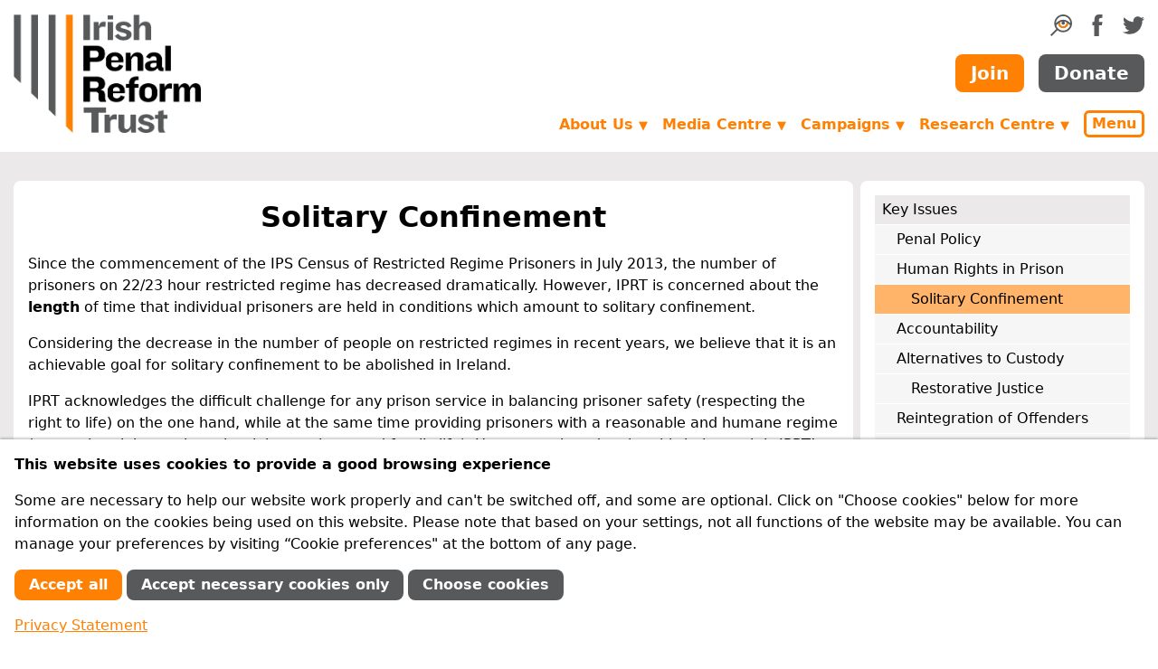

--- FILE ---
content_type: text/html; charset=utf-8
request_url: https://www.iprt.ie/solitary-confinement/
body_size: 11683
content:
<!doctype html>
<html lang="en">
<head>
	<meta charset="utf-8">
	<meta name="viewport" content="width=device-width, initial-scale=1, shrink-to-fit=no">
	<meta http-equiv="X-UA-Compatible" content="ie=edge">
	<link rel="manifest" href="/site.webmanifest">
	<link rel="apple-touch-icon" href="/apple-touch-icon.png">
	<title>Solitary Confinement | Irish Penal Reform Trust</title>

	<link rel="stylesheet" href="/site/templates/styles.65dc1101dc626ee6b7293c472ef83ef1/style.min.css">

	
	
	<meta name="title" content="Solitary Confinement">


	<meta name="description" content="The harm to prisoners’ mental health caused by solitary confinement means that 22+ hour lock-up must only be an exceptional measure.">


	<link rel="image_src" href="https://www.iprt.ie/site/templates/images/iprt-logo.png">


	<link rel="canonical" href="https://www.iprt.ie/solitary-confinement/">



	<meta name="twitter:title" content="Solitary Confinement">


	<meta name="twitter:description" content="The harm to prisoners’ mental health caused by solitary confinement means that 22+ hour lock-up must only be an exceptional measure.">


	<meta name="twitter:card" content="summary_large_image">


	<meta name="twitter:image" content="https://www.iprt.ie/site/templates/images/iprt-logo.png">



	<meta property="og:type" content="website">


	<meta property="og:title" content="Solitary Confinement">


	<meta property="og:url" content="https://www.iprt.ie/solitary-confinement/">


	<meta property="og:description" content="The harm to prisoners’ mental health caused by solitary confinement means that 22+ hour lock-up must only be an exceptional measure.">


	<meta property="og:image" content="https://www.iprt.ie/site/templates/images/iprt-logo.png">



	<script>
		document.documentElement.className = 'js';
	</script>
<style>.privacywire{background:#fff;bottom:-250%;box-shadow:0 -1px 3px rgba(0,0,0,.3);left:0;opacity:0;padding:1rem;position:fixed;right:0;transition:bottom .3s ease-in,opacity .3s ease;z-index:1}.show-banner .privacywire-banner,.show-message .privacywire-message,.show-options .privacywire-options{bottom:0;opacity:1}.privacywire-header{font-weight:700}.privacywire button[hidden],.privacywire-ask-consent-blueprint,[data-ask-consent-rendered="1"]{display:none}</style><script>var PrivacyWireSettings={"version":1,"dnt":"0","bots":"0","customFunction":"","messageTimeout":1500,"consentByClass":"0","cookieGroups":{"necessary":"Necessary","functional":"Functional","statistics":"Performance","marketing":"Marketing","external_media":"External Media"}};</script><script type='module' src='/site/modules/PrivacyWire/js/PrivacyWire.js'></script><script nomodule type='text/javascript' src='/site/modules/PrivacyWire/js/ie_polyfill.js'></script><script nomodule type='text/javascript' src='/site/modules/PrivacyWire/js/PrivacyWire_legacy.js'></script></head>

<body class="D(f) Fxd(c) H(100%)">

	<header>

		<div id="skiptocontent">
			<a href="#maincontent">Skip to main content</a>
		</div>

		<div class="container Fx(n)">

			<div class="Pos(r) As(fe)">

				<button type="button" class="js-menu-popup-open button Cur(p) Pos(a) T(1rem) End(0) D(n)--sm C(#ff8103) C(#fff):h Bgc(#fff) Bgc(#ff8103):h Bd Bdc(#ff8103) Bdw(3px) Bdrs(6px) Td(n) Fw(b) Py(3px) Px(6px)">Menu</button>

				<div id="menu-popup" class="menu-popup mfp-hide">
					<form action="/search" method="get" class="D(f) Mt(2rem)">
						<input
							type="search"
							name="q"
							aria-label="search query"
							placeholder="search"
							class="Op(1)::ph Bd Bdc(#cad3da) P(0.25rem) Bdrs(8px) Fxg(1) Fxs(1) Fxb(0)">

						<button type="submit" class="Bd(n) Bgc(t)" title="Search">
							<svg xmlns="http://www.w3.org/2000/svg" width="24" height="24" viewBox="0 0 211.323 211.323"><path d="M107.215 104.329c-1.051.853-2.073 1.772-3.109 2.665 1.036-.908 2.073-1.81 3.109-2.665z" fill="#ff8103"/><path d="M106.672 104.758c-.674.592-1.349 1.194-2.024 1.808.674-.604 1.342-1.221 2.024-1.808z" fill="#ff8103"/><path d="M105.514 105.785c.096-.078.196-.143.292-.22l-.004-.027c-.096.079-.192.168-.288.247z" fill="#ff8103"/><path d="M124.67 0C76.891 0 38.021 38.873 38.021 86.652c0 20.923 7.455 40.139 19.848 55.131L0 199.652l11.671 11.671 57.869-57.869c14.992 12.393 34.206 19.848 55.131 19.848 47.779 0 86.652-38.871 86.652-86.649S172.448 0 124.67 0zm0 16.506c37.908 0 68.885 30.227 70.106 67.842-4.605-4.467-10.201-9.403-16.604-14.042-17.537-12.7-35.429-19.141-53.177-19.141-17.75 0-35.642 6.44-53.179 19.141-6.718 4.865-12.543 10.058-17.271 14.693.881-37.918 31.998-68.493 70.125-68.493zm33.423 66.973c0 18.359-14.809 33.294-33.01 33.294s-33.01-14.936-33.01-33.294c0-2.263.23-4.52.681-6.713l-.237-.05c9.506-5.226 18.943-8.201 28.266-8.889-7.029 1.892-12.206 8.309-12.206 15.936 0 9.115 7.39 16.505 16.505 16.505 9.114 0 16.505-7.39 16.505-16.505 0-7.599-5.138-13.995-12.126-15.912 9.213.72 18.537 3.67 27.927 8.82.466 2.223.705 4.513.705 6.808zm-33.423 73.32c-31.923 0-58.932-21.437-67.393-50.67 6.18-6.903 12.356-12.887 18.513-17.942 2.366 25.259 23.569 45.092 49.292 45.092 25.678 0 46.853-19.763 49.282-44.957 5.94 4.891 11.894 10.645 17.855 17.256-8.28 29.513-35.427 51.221-67.549 51.221zm0 0" fill="#58595b"/><path d="M174.364 88.322c-2.429 25.194-23.604 44.957-49.282 44.957-25.723 0-46.926-19.833-49.292-45.092 0 0 5.359-4.422 7.26-5.74 2.309-1.6 9.621-5.807 9.621-5.807-.052.028-.103.048-.155.076l.236.05a33.383 33.383 0 0 0-.681 6.713c0 18.359 14.809 33.295 33.01 33.295s33.01-14.936 33.01-33.295c0-2.27-.237-4.535-.694-6.734 0 0 7.481 3.914 9.562 5.323 2.198 1.486 8.446 7.111 7.405 6.254z" fill="#ff8103"/></svg>

						</button>
					</form>

					
					<nav id="main-nav">

						<ul class="List(n) M(0) Mt(1rem) P(0) Bgc(#fff) Lh(1)"><li class="M(0)"><a href="/about-us/" class="D(b) P(0.5em) Td(n) Fw(b) C(#ff8103) Bgc(#f7f6f6):h">About Us</a><ul class=" List(n) M(0) Mstart(1rem) P(0)"><li class="Pos(r)"><a href="/why-penal-reform/" class="D(b) P(0.5em) Td(n) C(#000) Bgc(#f7f6f6):h BdB Bdc(#cad3da)">Why Penal Reform?</a></li><li class="Pos(r)"><a href="/who-we-are/" class="D(b) P(0.5em) Td(n) C(#000) Bgc(#f7f6f6):h BdB Bdc(#cad3da)">Who we are</a></li><li class="Pos(r)"><a href="/what-we-do/" class="D(b) P(0.5em) Td(n) C(#000) Bgc(#f7f6f6):h BdB Bdc(#cad3da)">What we do</a></li><li class="Pos(r)"><a href="/iprt-vision-mission/vision-and-mission/" class="D(b) P(0.5em) Td(n) C(#000) Bgc(#f7f6f6):h BdB Bdc(#cad3da)">Vision and Mission</a></li><li class="Pos(r)"><a href="/achievements/" class="D(b) P(0.5em) Td(n) C(#000) Bgc(#f7f6f6):h BdB Bdc(#cad3da)">What we have achieved</a></li><li class="Pos(r)"><a href="/our-supporters/" class="D(b) P(0.5em) Td(n) C(#000) Bgc(#f7f6f6):h BdB Bdc(#cad3da)">How we are funded</a></li><li class="Pos(r)"><a href="/about-us/membership/" class="D(b) P(0.5em) Td(n) C(#000) Bgc(#f7f6f6):h BdB Bdc(#cad3da)">Membership</a></li><li class="Pos(r)"><a href="/governance/" class="D(b) P(0.5em) Td(n) C(#000) Bgc(#f7f6f6):h BdB Bdc(#cad3da)">Governance &amp; Best Practice</a></li><li class="Pos(r)"><a href="/feedback-complaints/" class="D(b) P(0.5em) Td(n) C(#000) Bgc(#f7f6f6):h BdB Bdc(#cad3da)">Feedback &amp; Complaints</a></li><li class="Pos(r)"><a href="/contact-us/" class="D(b) P(0.5em) Td(n) C(#000) Bgc(#f7f6f6):h BdB Bdc(#cad3da)">Contact Us</a></li></ul></li><li class="M(0)"><a href="/get-involved/" class="D(b) P(0.5em) Td(n) Fw(b) C(#ff8103) Bgc(#f7f6f6):h">Get Involved</a><ul class=" List(n) M(0) Mstart(1rem) P(0)"><li class="Pos(r)"><a href="/what-you-can-do/" class="D(b) P(0.5em) Td(n) C(#000) Bgc(#f7f6f6):h BdB Bdc(#cad3da)">What you can do</a></li><li class="Pos(r)"><a href="/member-information/" class="D(b) P(0.5em) Td(n) C(#000) Bgc(#f7f6f6):h BdB Bdc(#cad3da)">Member Information</a></li><li class="Pos(r)"><a href="/donation-information/" class="D(b) P(0.5em) Td(n) C(#000) Bgc(#f7f6f6):h BdB Bdc(#cad3da)">Donation Information</a></li><li class="Pos(r)"><a href="/friends-of-iprt-2/" class="D(b) P(0.5em) Td(n) C(#000) Bgc(#f7f6f6):h BdB Bdc(#cad3da)">Friends of IPRT</a></li><li class="Pos(r)"><a href="/volunteers/" class="D(b) P(0.5em) Td(n) C(#000) Bgc(#f7f6f6):h BdB Bdc(#cad3da)">IPRT Volunteer Programme</a></li><li class="Pos(r)"><a href="/facebook/" class="D(b) P(0.5em) Td(n) C(#000) Bgc(#f7f6f6):h BdB Bdc(#cad3da)">Join us on Social Media</a></li><li class="Pos(r)"><a href="/legacies/" class="D(b) P(0.5em) Td(n) C(#000) Bgc(#f7f6f6):h BdB Bdc(#cad3da)">Leave a Legacy</a></li><li class="Pos(r)"><a href="/advocacylobbying/" class="D(b) P(0.5em) Td(n) C(#000) Bgc(#f7f6f6):h BdB Bdc(#cad3da)">Advocacy</a></li><li class="Pos(r)"><a href="/recruitment/" class="D(b) P(0.5em) Td(n) C(#000) Bgc(#f7f6f6):h BdB Bdc(#cad3da)">Recruitment</a></li></ul></li><li class="M(0)"><a href="/media-centre/" class="D(b) P(0.5em) Td(n) Fw(b) C(#ff8103) Bgc(#f7f6f6):h">Media Centre</a><ul class=" List(n) M(0) Mstart(1rem) P(0)"><li class="Pos(r)"><a href="/latest-news/" class="D(b) P(0.5em) Td(n) C(#000) Bgc(#f7f6f6):h BdB Bdc(#cad3da)">News &amp; Press Releases</a></li><li class="Pos(r)"><a href="/upcoming-events/" class="D(b) P(0.5em) Td(n) C(#000) Bgc(#f7f6f6):h BdB Bdc(#cad3da)">Events</a></li><li class="Pos(r)"><a href="/iprt-in-the-news/" class="D(b) P(0.5em) Td(n) C(#000) Bgc(#f7f6f6):h BdB Bdc(#cad3da)">IPRT in the News</a></li><li class="Pos(r)"><a href="/international-news/" class="D(b) P(0.5em) Td(n) C(#000) Bgc(#f7f6f6):h BdB Bdc(#cad3da)">International News</a></li><li class="Pos(r)"><a href="/newsletter/" class="D(b) P(0.5em) Td(n) C(#000) Bgc(#f7f6f6):h BdB Bdc(#cad3da)">Newsletter</a></li><li class="Pos(r)"><a href="/media-enquiries/" class="D(b) P(0.5em) Td(n) C(#000) Bgc(#f7f6f6):h BdB Bdc(#cad3da)">Media / Press Room</a></li></ul></li><li class="M(0)"><a href="/campaigns/" class="D(b) P(0.5em) Td(n) Fw(b) C(#ff8103) Bgc(#f7f6f6):h">Campaigns</a><ul class=" List(n) M(0) Mstart(1rem) P(0)"><li class="Pos(r)"><a href="/covid-19-in-prisons/" class="D(b) P(0.5em) Td(n) C(#000) Bgc(#f7f6f6):h BdB Bdc(#cad3da)">COVID-19 in Prisons</a></li><li class="Pos(r)"><a href="/children-of-prisoners/" class="D(b) P(0.5em) Td(n) C(#000) Bgc(#f7f6f6):h BdB Bdc(#cad3da)">Children of Prisoners</a></li><li class="Pos(r)"><a href="/migrants-ethnic-minorities/" class="D(b) P(0.5em) Td(n) C(#000) Bgc(#f7f6f6):h BdB Bdc(#cad3da)">Migrants &amp; Ethnic Minorities</a></li><li class="Pos(r)"><a href="/mental-health/" class="D(b) P(0.5em) Td(n) C(#000) Bgc(#f7f6f6):h BdB Bdc(#cad3da)">Mental Health</a></li><li class="Pos(r)"><a href="/spent-convictions/" class="D(b) P(0.5em) Td(n) C(#000) Bgc(#f7f6f6):h BdB Bdc(#cad3da)">Spent Convictions</a></li><li class="Pos(r)"><a href="/opcat/" class="D(b) P(0.5em) Td(n) C(#000) Bgc(#f7f6f6):h BdB Bdc(#cad3da)">OPCAT</a></li><li class="Pos(r)"><a href="/youth-justice-18-24s/" class="D(b) P(0.5em) Td(n) C(#000) Bgc(#f7f6f6):h BdB Bdc(#cad3da)">Youth Justice: 18-24s</a></li><li class="Pos(r)"><a href="/past-campaigns/" class="D(b) P(0.5em) Td(n) C(#000) Bgc(#f7f6f6):h BdB Bdc(#cad3da)">Past Campaigns</a></li></ul></li><li class="M(0)"><a href="/research-centre/" class="D(b) P(0.5em) Td(n) Fw(b) C(#ff8103) Bgc(#f7f6f6):h">Research Centre</a><ul class=" List(n) M(0) Mstart(1rem) P(0)"><li class="Pos(r)"><a href="/iprt-publications/" class="D(b) P(0.5em) Td(n) C(#000) Bgc(#f7f6f6):h BdB Bdc(#cad3da)">IPRT Publications</a><ul class="js-third-level List(n) M(0) Mstart(1rem) P(0)"><li class="Pos(r)"><a href="/progress-in-the-penal-system-pips-project/" class="D(b) P(0.5em) Td(n) C(#000) Bgc(#f7f6f6):h BdB Bdc(#cad3da)">Progress in the Penal System (PIPS) project</a></li></ul></li><li class="Pos(r)"><a href="/position-papers/" class="D(b) P(0.5em) Td(n) C(#000) Bgc(#f7f6f6):h BdB Bdc(#cad3da)">IPRT Position Papers</a></li><li class="Pos(r)"><a href="/iprt-briefings/" class="D(b) P(0.5em) Td(n) C(#000) Bgc(#f7f6f6):h BdB Bdc(#cad3da)">IPRT Briefings</a></li><li class="Pos(r)"><a href="/iprt-submissions/" class="D(b) P(0.5em) Td(n) C(#000) Bgc(#f7f6f6):h BdB Bdc(#cad3da)">IPRT Submissions</a></li><li class="Pos(r)"><a href="/all-party-oireachtas-group-on-penal-reform/" class="D(b) P(0.5em) Td(n) C(#000) Bgc(#f7f6f6):h BdB Bdc(#cad3da)">All-Party Oireachtas Group</a></li><li class="Pos(r)"><a href="/iprt-research-tenders/" class="D(b) P(0.5em) Td(n) C(#000) Bgc(#f7f6f6):h BdB Bdc(#cad3da)">IPRT Research Tenders</a></li><li class="Pos(r)"><a href="/eu-projects/" class="D(b) P(0.5em) Td(n) C(#000) Bgc(#f7f6f6):h BdB Bdc(#cad3da)">EU Projects</a></li><li class="Pos(r)"><a href="/library/" class="D(b) P(0.5em) Td(n) C(#000) Bgc(#f7f6f6):h BdB Bdc(#cad3da)">Library</a><ul class="js-third-level List(n) M(0) Mstart(1rem) P(0)"><li class="Pos(r)"><a href="/prison-reports/" class="D(b) P(0.5em) Td(n) C(#000) Bgc(#f7f6f6):h BdB Bdc(#cad3da)">Prison Reports</a></li><li class="Pos(r)"><a href="/human-rights-reports/" class="D(b) P(0.5em) Td(n) C(#000) Bgc(#f7f6f6):h BdB Bdc(#cad3da)">Human Rights Reports</a></li><li class="Pos(r)"><a href="/oireachtas-seminars/" class="D(b) P(0.5em) Td(n) C(#000) Bgc(#f7f6f6):h BdB Bdc(#cad3da)">Oireachtas Seminars</a></li><li class="Pos(r)"><a href="/international/" class="D(b) P(0.5em) Td(n) C(#000) Bgc(#f7f6f6):h BdB Bdc(#cad3da)">International</a></li><li class="Pos(r)"><a href="/prison-law/" class="D(b) P(0.5em) Td(n) C(#000) Bgc(#f7f6f6):h BdB Bdc(#cad3da)">Prison Law</a></li></ul></li><li class="Pos(r)"><a href="/search-advanced" class="D(b) P(0.5em) Td(n) C(#000) Bgc(#f7f6f6):h BdB Bdc(#cad3da)">Advanced Search</a></li></ul></li><li class="M(0)"><a href="/key-issues/" class="D(b) P(0.5em) Td(n) Fw(b) C(#ff8103) Bgc(#f7f6f6):h">Key Issues</a><ul class=" List(n) M(0) Mstart(1rem) P(0)"><li class="Pos(r)"><a href="/irish-penal-policy/" class="D(b) P(0.5em) Td(n) C(#000) Bgc(#f7f6f6):h BdB Bdc(#cad3da)">Penal Policy</a></li><li class="Pos(r)"><a href="/human-rights-in-prison/" class="D(b) P(0.5em) Td(n) C(#000) Bgc(#f7f6f6):h BdB Bdc(#cad3da)">Human Rights in Prison</a><ul class="js-third-level List(n) M(0) Mstart(1rem) P(0)"><li class="Pos(r)"><a href="/solitary-confinement/" class="D(b) P(0.5em) Td(n) C(#000) Bgc(#f7f6f6):h BdB Bdc(#cad3da)">Solitary Confinement</a></li></ul></li><li class="Pos(r)"><a href="/accountability/" class="D(b) P(0.5em) Td(n) C(#000) Bgc(#f7f6f6):h BdB Bdc(#cad3da)">Accountability</a></li><li class="Pos(r)"><a href="/alternatives-to-custody/" class="D(b) P(0.5em) Td(n) C(#000) Bgc(#f7f6f6):h BdB Bdc(#cad3da)">Alternatives to Custody</a><ul class="js-third-level List(n) M(0) Mstart(1rem) P(0)"><li class="Pos(r)"><a href="/restorative-justice/" class="D(b) P(0.5em) Td(n) C(#000) Bgc(#f7f6f6):h BdB Bdc(#cad3da)">Restorative Justice</a></li></ul></li><li class="Pos(r)"><a href="/reintegration-of-offenders/" class="D(b) P(0.5em) Td(n) C(#000) Bgc(#f7f6f6):h BdB Bdc(#cad3da)">Reintegration of Offenders</a><ul class="js-third-level List(n) M(0) Mstart(1rem) P(0)"><li class="Pos(r)"><a href="https://www.iprt.ie/spent-convictions/" class="D(b) P(0.5em) Td(n) C(#000) Bgc(#f7f6f6):h BdB Bdc(#cad3da)">Spent Convictions</a></li><li class="Pos(r)"><a href="https://www.iprt.ie/parole/" class="D(b) P(0.5em) Td(n) C(#000) Bgc(#f7f6f6):h BdB Bdc(#cad3da)">Parole</a></li></ul></li><li class="Pos(r)"><a href="/sentencing/" class="D(b) P(0.5em) Td(n) C(#000) Bgc(#f7f6f6):h BdB Bdc(#cad3da)">Sentencing</a></li><li class="Pos(r)"><a href="/health-in-prison/" class="D(b) P(0.5em) Td(n) C(#000) Bgc(#f7f6f6):h BdB Bdc(#cad3da)">Health in Prison</a><ul class="js-third-level List(n) M(0) Mstart(1rem) P(0)"><li class="Pos(r)"><a href="/mental-health/" class="D(b) P(0.5em) Td(n) C(#000) Bgc(#f7f6f6):h BdB Bdc(#cad3da)">Mental Health</a></li></ul></li><li class="Pos(r)"><a href="/women-offenders/" class="D(b) P(0.5em) Td(n) C(#000) Bgc(#f7f6f6):h BdB Bdc(#cad3da)">Women in Detention</a></li><li class="Pos(r)"><a href="/youth-justice/" class="D(b) P(0.5em) Td(n) C(#000) Bgc(#f7f6f6):h BdB Bdc(#cad3da)">Youth Justice</a></li><li class="Pos(r)"><a href="/children-of-prisoners/" class="D(b) P(0.5em) Td(n) C(#000) Bgc(#f7f6f6):h BdB Bdc(#cad3da)">Children of Prisoners</a></li></ul></li><li class="M(0)"><a href="/prison-facilities-in-ireland/" class="D(b) P(0.5em) Td(n) Fw(b) C(#ff8103) Bgc(#f7f6f6):h">Prison Facilities in Ireland</a><ul class=" List(n) M(0) Mstart(1rem) P(0)"><li class="Pos(r)"><a href="/prisoner-rights/" class="D(b) P(0.5em) Td(n) C(#000) Bgc(#f7f6f6):h BdB Bdc(#cad3da)">Prisoner Rights</a></li><li class="Pos(r)"><a href="/prison-facts-2/" class="D(b) P(0.5em) Td(n) C(#000) Bgc(#f7f6f6):h BdB Bdc(#cad3da)">Facts &amp; Figures</a></li><li class="Pos(r)"><a href="/practical-information/" class="D(b) P(0.5em) Td(n) C(#000) Bgc(#f7f6f6):h BdB Bdc(#cad3da)">Information for Prisoners and their Families</a></li><li class="Pos(r)"><a href="/prison-reports/" class="D(b) P(0.5em) Td(n) C(#000) Bgc(#f7f6f6):h BdB Bdc(#cad3da)">Prison Reports</a></li><li class="Pos(r)"><a href="/victims-support/" class="D(b) P(0.5em) Td(n) C(#000) Bgc(#f7f6f6):h BdB Bdc(#cad3da)">Victims Support</a></li></ul></li></ul>
											</nav>
				</div>

			</div>
		</div>

		<div class="container Fx(n) D(f) Fxd(c) Fxd(r)--sm Ai(c) Ai(st)--sm My(1rem) Lh(n)">

							<div class="Scale(0.75) Mt(-18px) Scale(1)--sm Mt(0)--sm"><a href="/"><img src="/site/templates/images/iprt-logo.png" width="207" height="131" alt="Irish Penal Reform Trust" class="D(b)"></a></div>
			
			<div class="Mstart(a)--sm Mt(-10px) Mt(0)--sm D(f) Fxd(c) Jc(sb)--sm">
				<div class="D(f) Fxd(c) Fxd(r)--sm Jc(fe)--sm Ai(c)">
					<ul class="D(f) Jc(fs)--sm Mt(1rem) Mt(0)--sm List(n) M(0) P(0)">
						<li>
							<a href="#search-form-container" class="js-search-form-toggle" title="Search">
								<svg xmlns="http://www.w3.org/2000/svg" width="24" height="24" viewBox="0 0 211.323 211.323"><path d="M107.215 104.329c-1.051.853-2.073 1.772-3.109 2.665 1.036-.908 2.073-1.81 3.109-2.665z" fill="#ff8103"/><path d="M106.672 104.758c-.674.592-1.349 1.194-2.024 1.808.674-.604 1.342-1.221 2.024-1.808z" fill="#ff8103"/><path d="M105.514 105.785c.096-.078.196-.143.292-.22l-.004-.027c-.096.079-.192.168-.288.247z" fill="#ff8103"/><path d="M124.67 0C76.891 0 38.021 38.873 38.021 86.652c0 20.923 7.455 40.139 19.848 55.131L0 199.652l11.671 11.671 57.869-57.869c14.992 12.393 34.206 19.848 55.131 19.848 47.779 0 86.652-38.871 86.652-86.649S172.448 0 124.67 0zm0 16.506c37.908 0 68.885 30.227 70.106 67.842-4.605-4.467-10.201-9.403-16.604-14.042-17.537-12.7-35.429-19.141-53.177-19.141-17.75 0-35.642 6.44-53.179 19.141-6.718 4.865-12.543 10.058-17.271 14.693.881-37.918 31.998-68.493 70.125-68.493zm33.423 66.973c0 18.359-14.809 33.294-33.01 33.294s-33.01-14.936-33.01-33.294c0-2.263.23-4.52.681-6.713l-.237-.05c9.506-5.226 18.943-8.201 28.266-8.889-7.029 1.892-12.206 8.309-12.206 15.936 0 9.115 7.39 16.505 16.505 16.505 9.114 0 16.505-7.39 16.505-16.505 0-7.599-5.138-13.995-12.126-15.912 9.213.72 18.537 3.67 27.927 8.82.466 2.223.705 4.513.705 6.808zm-33.423 73.32c-31.923 0-58.932-21.437-67.393-50.67 6.18-6.903 12.356-12.887 18.513-17.942 2.366 25.259 23.569 45.092 49.292 45.092 25.678 0 46.853-19.763 49.282-44.957 5.94 4.891 11.894 10.645 17.855 17.256-8.28 29.513-35.427 51.221-67.549 51.221zm0 0" fill="#58595b"/><path d="M174.364 88.322c-2.429 25.194-23.604 44.957-49.282 44.957-25.723 0-46.926-19.833-49.292-45.092 0 0 5.359-4.422 7.26-5.74 2.309-1.6 9.621-5.807 9.621-5.807-.052.028-.103.048-.155.076l.236.05a33.383 33.383 0 0 0-.681 6.713c0 18.359 14.809 33.295 33.01 33.295s33.01-14.936 33.01-33.295c0-2.27-.237-4.535-.694-6.734 0 0 7.481 3.914 9.562 5.323 2.198 1.486 8.446 7.111 7.405 6.254z" fill="#ff8103"/></svg>

							</a>
						</li>
						<li class="Mstart(1rem)"><a href="https://www.facebook.com/irishpenalreformtrust" title="IPRT on Facebook" rel="noopener">
							<svg xmlns="http://www.w3.org/2000/svg" width="24" height="24" viewBox="0 0 64 64" class="Fill(#58595b) Fill(#ff8103):h">
	<path d="M36.963,22.048c0.092-3.345-0.525-8.003,0.516-9.593c1.901-2.911,9.496-2.154,9.496-2.154s0-6.612,0-10.303
	c-11.982,0-15.904-0.501-20.016,3.675c-3.658,3.715-3.771,11.011-4.072,18.375h-5.872V32.12h5.938
	c-0.002,10.504,0.003,22.016,0,31.884c4.462,0,13.954,0,13.954,0v-32.01c0,0,5.173,0,8.042,0
	c0.626-3.385,1.236-6.036,2.088-9.947L36.963,22.048L36.963,22.048z"/>
</svg>

						</a></li>
						<li class="Mstart(1rem)"><a href="https://twitter.com/iprt" title="IPRT on Twitter" rel="noopener">
							<svg xmlns="http://www.w3.org/2000/svg" width="24" height="24" viewBox="0 0 64 64" class="Fill(#58595b) Fill(#ff8103):h">
	<path d="M56.568,14.179v-0.032c0.558-0.218,0.998-0.68,1.441-1.022c2-1.541,3.301-3.57,4.26-6.164
	c-0.543,0.298-1.088,0.596-1.633,0.894c-1.681,0.853-4.533,2.079-6.728,2.267c-2.586-2.356-5.292-4.209-10.378-4.12
	c-0.534,0.064-1.068,0.128-1.602,0.192c-1.037,0.227-2.025,0.508-2.916,0.894c-3.724,1.616-6.263,4.631-7.431,8.814
	c-0.465,1.664-0.654,4.445-0.064,6.164c-2.101-0.003-4.135-0.334-5.894-0.767C18.69,19.594,14.372,17.29,9.578,13.54
	C8.17,12.439,6.789,11.191,5.67,9.804C5.309,9.357,4.74,8.965,4.485,8.43C4.463,8.42,4.442,8.409,4.421,8.398
	c-0.557,1.032-1.08,2.15-1.409,3.417c-1.3,4.994,0.755,9.188,2.947,11.912c0.664,0.826,1.741,1.338,2.402,2.108h0.064
	c-0.497,0.184-1.361-0.071-1.794-0.16c-1.024-0.211-1.897-0.405-2.755-0.766c-0.448-0.213-0.897-0.426-1.345-0.639
	c-0.021,5.517,2.766,9.103,6.182,11.241c1.114,0.697,2.672,1.636,4.292,1.724c-0.867,0.732-4.575,0.396-5.862,0.256
	c1.609,4.142,4.081,6.9,8.328,8.398c1.096,0.387,2.433,0.729,3.908,0.703c-0.783,0.93-2.454,1.688-3.556,2.331
	c-2.272,1.329-4.91,2.191-7.88,2.843c-1.191,0.26-2.457,0.207-3.748,0.414c-1.427,0.23-2.92-0.121-4.196-0.16
	c0.384,0.234,0.769,0.47,1.153,0.703c1.171,0.713,2.394,1.338,3.716,1.916c2.379,1.041,4.914,1.826,7.72,2.523
	c5.658,1.404,13.64,0.773,18.579-0.766c13.754-4.287,22.442-14.293,25.722-29.03c0.564-2.535,0.646-5.414,0.609-8.431
	c0.684-0.543,1.367-1.086,2.05-1.629c1.693-1.356,3.28-3.246,4.452-5.11v-0.032C61.768,12.864,59.418,14.149,56.568,14.179z"/>
</svg>

						</a></li>
					</ul>
				</div>
				<div class="D(f) Jc(c) Jc(fe)--sm Mt(1rem)">
					<a href="/member-signup/" class="button Fz(font20) Fw(b) Bgc(#ff8103) Bgc(#fff):h C(#fff) C(#ff8103):h Bd Bdc(t) Bdc(#ff8103):h Td(n) Py(0.5rem) Px(1rem) Bdrs(0.5rem)">Join</a>
					<a href="/donation-form/" class="button Fz(font20) Fw(b) Bgc(#58595b) Bgc(#fff):h C(#fff) C(#58595b):h Bd Bdc(t) Bdc(#58595b):h Td(n) Py(0.5rem) Px(1rem) Bdrs(0.5rem) Mstart(1rem)">Donate</a>
				</div>
				<div class="D(f) Jc(fe)--sm Mt(1.25rem)">
					
					<ul class="js-navigation dropdown D(n) D(f)--sm Ai(c)--sm">

						
															<li class="D(n) D(li)--md">
									<a href="/about-us/" aria-haspopup="true">About Us <span class="Fz(font13)">▼</span></a>
									<ul>
									
										<li><a href="/why-penal-reform/">Why Penal Reform?</a></li>

									
										<li><a href="/who-we-are/">Who we are</a></li>

									
										<li><a href="/what-we-do/">What we do</a></li>

									
										<li><a href="/iprt-vision-mission/vision-and-mission/">Vision and Mission</a></li>

									
										<li><a href="/achievements/">What we have achieved</a></li>

									
										<li><a href="/our-supporters/">How we are funded</a></li>

									
										<li><a href="/governance/">Governance &amp; Best Practice</a></li>

									
										<li><a href="/feedback-complaints/">Feedback &amp; Complaints</a></li>

									
										<li><a href="/contact-us/">Contact Us</a></li>

																		</ul>
								</li>
							
						
															<li class="D(n) D(li)--md">
									<a href="/media-centre/" aria-haspopup="true">Media Centre <span class="Fz(font13)">▼</span></a>
									<ul>
									
										<li><a href="/latest-news/">News &amp; Press Releases</a></li>

									
										<li><a href="/upcoming-events/">Events</a></li>

									
										<li><a href="/iprt-in-the-news/">IPRT in the News</a></li>

									
										<li><a href="/international-news/">International News</a></li>

									
										<li><a href="/newsletter/">Newsletter</a></li>

									
										<li><a href="/media-enquiries/">Media / Press Room</a></li>

																		</ul>
								</li>
							
						
															<li class="D(n) D(li)--md">
									<a href="/campaigns/" aria-haspopup="true">Campaigns <span class="Fz(font13)">▼</span></a>
									<ul>
									
										<li><a href="/covid-19-in-prisons/">COVID-19 in Prisons</a></li>

									
										<li><a href="/children-of-prisoners/">Children of Prisoners</a></li>

									
										<li><a href="/migrants-ethnic-minorities/">Migrants &amp; Ethnic Minorities</a></li>

									
										<li><a href="/mental-health/">Mental Health</a></li>

									
										<li><a href="/spent-convictions/">Spent Convictions</a></li>

									
										<li><a href="/opcat/">OPCAT</a></li>

									
										<li><a href="/youth-justice-18-24s/">Youth Justice: 18-24s</a></li>

									
										<li><a href="/past-campaigns/">Past Campaigns</a></li>

																		</ul>
								</li>
							
						
															<li class="D(n) D(li)--md">
									<a href="/research-centre/" aria-haspopup="true">Research Centre <span class="Fz(font13)">▼</span></a>
									<ul>
									
										<li><a href="/iprt-publications/">IPRT Publications</a></li>

									
										<li><a href="/position-papers/">IPRT Position Papers</a></li>

									
										<li><a href="/iprt-briefings/">IPRT Briefings</a></li>

									
										<li><a href="/iprt-submissions/">IPRT Submissions</a></li>

									
										<li><a href="/all-party-oireachtas-group-on-penal-reform/">All-Party Oireachtas Group</a></li>

									
										<li><a href="/iprt-research-tenders/">IPRT Research Tenders</a></li>

									
										<li><a href="/eu-projects/">EU Projects</a></li>

									
										<li><a href="/library/">Library</a></li>

									
										<li><a href="/search-advanced">Advanced Search</a></li>

																		</ul>
								</li>
							
						
						<li class="Mstart(1rem)"><button type="button" class="js-menu-popup-open button Cur(p) C(#ff8103) C(#fff):h Bgc(#fff) Bgc(#ff8103):h Bd Bdc(#ff8103) Bdw(3px) Bdrs(6px) Td(n) Fw(b) Py(3px) Px(6px)">Menu</button></li>

					</ul>

				</div>
			</div>

		</div>

		<div class="container">
			<div id="search-form-container" class="js-search-form-container js_D(n) D(f) Bgc(#ff8103) C(#fff) My(1rem) P(1rem) Fz(font20) Bdrs(8px)">
				<form action="/search" method="get" class="D(f)--sm Fxs(1) Fxg(0) Fxb(600px)--sm ">
					<input
						type="search"
						name="q"
						id="q"
						aria-label="search query"
						placeholder="What are you looking for?"
						class="Bgc(#ff8103) C(#fff) Op(1)::ph BdB W(100%)">

					<button type="submit" class="Mt(0.5rem) Mt(0)--sm Mstart(1rem)--sm D(b) D(ib)--sm Bd Cur(p) Fw(b) Bgc(#ff8103) Bgc(#ff9b36):h C(#fff) Px(1rem) Py(0.5rem) Bdrs(8px)">
						Search
					</button>
				</form>
				<button title="Close" class="js-search-form-toggle Cur(p) Mstart(a) C(#fff) Bgc(t) Bd(n)">X</button>
			</div>
		</div>

	</header>

    <div class="Fxg(1) Fxs(0) Fxb(a) Py(1rem) Bgc(#ebe9e9)">

		<main class="container" id="maincontent">
			
<div class="D(f)--md Mstart(-0.5em)--md Mt(1rem) Ai(fs)">

    <div class="Mstart(0.5em)--md Mb(1rem) Mb(0)--md Fxs(1) Fxg(1) Fxb(0)">

        <div class="P(1rem) Bgc(#fff) Bdrs(8px) Pos(r) Cf">

            <h1 class="Ta(c)">
                Solitary Confinement
            </h1>

			<p>Since the commencement of the IPS Census of Restricted Regime Prisoners in July 2013, the number of prisoners on 22/23 hour restricted regime has decreased dramatically. However, IPRT is concerned about the <strong>length</strong> of time that individual prisoners are held in conditions which amount to solitary confinement. </p>

<p>Considering the decrease in the number of people on restricted regimes in recent years, we believe that it is an achievable goal for solitary confinement to be abolished in Ireland.</p>

<p>IPRT acknowledges the difficult challenge for any prison service in balancing prisoner safety (respecting the right to life) on the one hand, while at the same time providing prisoners with a reasonable and humane regime (respecting rights such as the right to private and family life). However, when drawing this balance, it is IPRT’s position that the potential harm to prisoners’ mental health that can be caused by extended periods of isolation means that <strong>the practice of holding any category of prisoner on 22+ hour lock-up must only ever be an <em>exceptional</em> measure; that this cannot be a solution in itself to prisoner safety concerns; and that robust safeguards must be in place in relation to the use of such regimes.</strong></p>

<p>In 2016, IPRT secured funding from the Irish Human Rights and Equality Commission to pursue an evidence-based research and awareness campaign towards the abolition of the use of solitary confinement in Ireland. <em><a href="http://www.iprt.ie/contents/3248">'Behind the Door': Solitary Confinement in the Irish Penal System</a></em> was published in February 2018.</p>

<p><strong>For the latest IPS Census of Restricted Regime Prisoners, click <a href="https://www.irishprisons.ie/information-centre/statistics-information/census-reports/">here</a>.</strong></p>

        </div>

		
			<div class="js-pagination-entries-container">

				<div class="js-pagination-entries">

					
						<div class="Mt(1rem) P(1rem) Bgc(#fff) Bdrs(8px) Pos(r)">

							<div class="D(f) Ai(fs)">

								
								<div class="Fxg(1) Fxs(1) Fxb(0)">

									<h2 class="M(0) Fz(font18) js-first-heading" tabindex="-1">
										<a href="/latest-news/prison-census-reports-january-2022/" class="Td(n)">Prison Census Reports January 2022</a>
									</h2>

									
										<p class="C(#58595b)"><small>2nd March 2022</small></p>

									
									<p class="M(0) Fz(font14)">
																					IPRT is increasingly concerned about the high number of people being held on restricted regimes, as well as the staggering number of people on 24-hour lock-up.
																			</p>
								</div>

							</div>

						</div>

					
						<div class="Mt(1rem) P(1rem) Bgc(#fff) Bdrs(8px) Pos(r)">

							<div class="D(f) Ai(fs)">

								
								<div class="Fxg(1) Fxs(1) Fxb(0)">

									<h2 class="M(0) Fz(font18) " >
										<a href="/latest-news/irish-penal-reform-trust-notes-areas-of-regression-in-the-penal-system-over-five-years/" class="Td(n)">Irish Penal Reform Trust notes areas of regression in the penal system over five years</a>
									</h2>

									
										<p class="C(#58595b)"><small>7th February 2022</small></p>

									
									<p class="M(0) Fz(font14)">
																					MEDIA ADVISORY: In publishing the fifth edition of PIPS, IPRT finds that the penal system – in some key areas of practice – has regressed over the last five years. We called for reforms in custodial sentencing policy so that prison is used as a last resort.
																			</p>
								</div>

							</div>

						</div>

					
						<div class="Mt(1rem) P(1rem) Bgc(#fff) Bdrs(8px) Pos(r)">

							<div class="D(f) Ai(fs)">

								
								<div class="Fxg(1) Fxs(1) Fxb(0)">

									<h2 class="M(0) Fz(font18) " >
										<a href="/latest-news/covid-19-experience-highlights-positive-and-timely-change-is-possible-in-irelands-prison-system-iprt/" class="Td(n)">COVID-19 experience highlights positive and timely change is possible in Ireland’s prison system - IPRT</a>
									</h2>

									
										<p class="C(#58595b)"><small>25th January 2021</small></p>

									
									<p class="M(0) Fz(font14)">
																					PRESS RELEASE: Improvements made during pandemic threatened by risk of return to ‘old normal’ according to PIPS 2020 report.
																			</p>
								</div>

							</div>

						</div>

					
						<div class="Mt(1rem) P(1rem) Bgc(#fff) Bdrs(8px) Pos(r)">

							<div class="D(f) Ai(fs)">

								
								<div class="Fxg(1) Fxs(1) Fxb(0)">

									<h2 class="M(0) Fz(font18) " >
										<a href="/latest-news/prison-census-reports-2020/" class="Td(n)">Prison Census Reports 2020</a>
									</h2>

									
										<p class="C(#58595b)"><small>13th November 2020</small></p>

									
									<p class="M(0) Fz(font14)">
																					Following delays, the April and July Prison Population Census Reports were published during the week of 9th November 2020. These reports are the first figures on restricted regimes and solitary confinement published by the Irish Prison Service since the beginning of the COVID-19 pandemic.
																			</p>
								</div>

							</div>

						</div>

					
						<div class="Mt(1rem) P(1rem) Bgc(#fff) Bdrs(8px) Pos(r)">

							<div class="D(f) Ai(fs)">

								
								<div class="Fxg(1) Fxs(1) Fxb(0)">

									<h2 class="M(0) Fz(font18) " >
										<a href="/latest-news/findings-on-cocooning-in-prisons-must-be-acted-on-now-to-protect-mental-health-of-men-and-women-in-prison-iprt/" class="Td(n)">Findings on ‘cocooning’ in prisons must be acted on now to protect mental health and dignity of men and women in prison – IPRT</a>
									</h2>

									
										<p class="C(#58595b)"><small>29th July 2020</small></p>

									
									<p class="M(0) Fz(font14)">
																					MEDIA ADVISORY: A briefing detailing the experiences of people cocooning in Irish prisons published today (29.07.2020) by the Office of the Inspector of Prisons demonstrates the need for enhanced prison oversight and the longer-term ineffectiveness of COVID-19 responses that rely on prolonged confinement in prisons.
																			</p>
								</div>

							</div>

						</div>

					
						<div class="Mt(1rem) P(1rem) Bgc(#fff) Bdrs(8px) Pos(r)">

							<div class="D(f) Ai(fs)">

								
								<div class="Fxg(1) Fxs(1) Fxb(0)">

									<h2 class="M(0) Fz(font18) " >
										<a href="/international-news/coe-revised-european-prison-rules/" class="Td(n)">CoE: Revised European Prison Rules</a>
									</h2>

									
										<p class="C(#58595b)"><small>1st July 2020</small></p>

									
									<p class="M(0) Fz(font14)">
																					The Committee of Ministers of the Council of Europe (CoE) has adopted a Recommendation which updates the 2006 European Prison Rules. Among other amendments, the revised rules establish that states should set in their national legislation the maximum period for which solitary confinement may be imposed.
																			</p>
								</div>

							</div>

						</div>

					
						<div class="Mt(1rem) P(1rem) Bgc(#fff) Bdrs(8px) Pos(r)">

							<div class="D(f) Ai(fs)">

								
								<div class="Fxg(1) Fxs(1) Fxb(0)">

									<h2 class="M(0) Fz(font18) " >
										<a href="/solitary-confinement/australian-human-rights-law-centre-stopping-solitary-confinement/" class="Td(n)">Human Rights Law Centre (Australia): Stopping Solitary Confinement</a>
									</h2>

									
										<p class="C(#58595b)"><small>31st March 2020</small></p>

									
									<p class="M(0) Fz(font14)">
																					The Human Rights Law Centre (HRLC) in Australia has published &#039;Stopping Solitary Confinement&#039;, a submission to the Royal Commission into Violence, Neglect and Exploitation of People with Disability. The HRLC writes specifically about the use of solitary confinement during COVID-19.
																			</p>
								</div>

							</div>

						</div>

					
						<div class="Mt(1rem) P(1rem) Bgc(#fff) Bdrs(8px) Pos(r)">

							<div class="D(f) Ai(fs)">

								
								<div class="Fxg(1) Fxs(1) Fxb(0)">

									<h2 class="M(0) Fz(font18) " >
										<a href="/international-news/ecthr-detention-conditions-and-treatment-of-prisoners/" class="Td(n)">ECtHR: Detention conditions and treatment of prisoners</a>
									</h2>

									
										<p class="C(#58595b)"><small>5th July 2019</small></p>

									
									<p class="M(0) Fz(font14)">
																					The European Court of Human Rights has published a factsheet on detention conditions and treatment of prisoners outlines findings of inhuman and/or degrading treatment of prisoners.
																			</p>
								</div>

							</div>

						</div>

					
						<div class="Mt(1rem) P(1rem) Bgc(#fff) Bdrs(8px) Pos(r)">

							<div class="D(f) Ai(fs)">

								
									<img src="/site/assets/files/5804/pri_global_prison_trends_2018.100x0.webp" alt="" class="Mend(1rem)" width="100">

								
								<div class="Fxg(1) Fxs(1) Fxb(0)">

									<h2 class="M(0) Fz(font18) " >
										<a href="/international-news/penal-reform-international-launch-global-prison-trends-2018/" class="Td(n)">Penal Reform International launch Global Prison Trends 2019</a>
									</h2>

									
										<p class="C(#58595b)"><small>21st May 2019</small></p>

									
									<p class="M(0) Fz(font14)">
																					Global Prison Trends 2019 is the fifth edition in PRI’s annual flagship Global Prison Trends series which identifies topical developments and challenges in criminal justice, and prison policy and practice.
																			</p>
								</div>

							</div>

						</div>

					
						<div class="Mt(1rem) P(1rem) Bgc(#fff) Bdrs(8px) Pos(r)">

							<div class="D(f) Ai(fs)">

								
								<div class="Fxg(1) Fxs(1) Fxb(0)">

									<h2 class="M(0) Fz(font18) " >
										<a href="/international-news/scotland-mental-health-and-wellbeing-of-young-people-in-custody/" class="Td(n)">Scotland: Mental Health and Wellbeing of Young People in Custody</a>
									</h2>

									
										<p class="C(#58595b)"><small>21st May 2019</small></p>

									
									<p class="M(0) Fz(font14)">
																					The Scottish Centre for Crime and Justice Research (SCCJR) has published a review identifying ways to improve the health and wellbeing of young people in custody.
																			</p>
								</div>

							</div>

						</div>

					
					
						
<ul class='MarkupPagerNav' role='navigation' aria-label='Pagination links'>
	<li aria-label='Page 1, current page' class='MarkupPagerNavOn MarkupPagerNavFirst MarkupPagerNavFirstNum' aria-current='true'><a href='/solitary-confinement/'><span>1</span></a></li>
	<li aria-label='Page 2'><a href='/solitary-confinement/page2'><span>2</span></a></li>
	<li aria-label='Page 3'><a href='/solitary-confinement/page3'><span>3</span></a></li>
	<li aria-label='Page 4'><a href='/solitary-confinement/page4'><span>4</span></a></li>
	<li aria-label='Page 5' class='MarkupPagerNavLastNum'><a href='/solitary-confinement/page5'><span>5</span></a></li>
	<li aria-label='Next page' class='MarkupPagerNavNext MarkupPagerNavLast'><a href='/solitary-confinement/page2'><span>Next</span></a></li>
</ul>

					
				</div>

			</div>

			<div id="aria-live-region" aria-live="assertive" class="visually-hidden"></div>

		
    </div>

    <div class="W(1/4)--md Mstart(0.5em)--md">

        <div class="P(1em) Bgc(#fff) Bdrs(8px)">

            
		<ul class="List(n) M(0) P(0)"><li class="M(0)"><a href="/key-issues/" class="D(b) Py(0.25rem) Px(0.5rem) Td(n) Mb(1px) C(#000) C(#fff):h Bgc(#ebe9e9) Bgc(#ff8103):h">Key Issues</a><ul class="List(n) M(0) P(0)"><li ><a href="/irish-penal-policy/" class="D(b) Py(0.25rem) Px(0.5rem) Td(n) Mb(1px) Pstart(1.5rem)  C(#000) C(#000):h Bgc(#f7f6f6) Bgc(#ffb469):h">Penal Policy</a></li><li ><a href="/human-rights-in-prison/" class="D(b) Py(0.25rem) Px(0.5rem) Td(n) Mb(1px) Pstart(1.5rem)  C(#000) C(#000):h Bgc(#f7f6f6) Bgc(#ffb469):h">Human Rights in Prison</a><ul class="List(n) M(0) P(0)"><li ><a href="/solitary-confinement/" class="D(b) Py(0.25rem) Px(0.5rem) Td(n) Mb(1px) Pstart(2.5rem)  C(#000) C(#000):h Bgc(#ffb469) Bgc(#ffb469):h">Solitary Confinement</a></li></ul></li><li ><a href="/accountability/" class="D(b) Py(0.25rem) Px(0.5rem) Td(n) Mb(1px) Pstart(1.5rem)  C(#000) C(#000):h Bgc(#f7f6f6) Bgc(#ffb469):h">Accountability</a></li><li ><a href="/alternatives-to-custody/" class="D(b) Py(0.25rem) Px(0.5rem) Td(n) Mb(1px) Pstart(1.5rem)  C(#000) C(#000):h Bgc(#f7f6f6) Bgc(#ffb469):h">Alternatives to Custody</a><ul class="List(n) M(0) P(0)"><li ><a href="/restorative-justice/" class="D(b) Py(0.25rem) Px(0.5rem) Td(n) Mb(1px) Pstart(2.5rem)  C(#000) C(#000):h Bgc(#f7f6f6) Bgc(#ffb469):h">Restorative Justice</a></li></ul></li><li ><a href="/reintegration-of-offenders/" class="D(b) Py(0.25rem) Px(0.5rem) Td(n) Mb(1px) Pstart(1.5rem)  C(#000) C(#000):h Bgc(#f7f6f6) Bgc(#ffb469):h">Reintegration of Offenders</a><ul class="List(n) M(0) P(0)"><li ><a href="https://www.iprt.ie/spent-convictions/" class="D(b) Py(0.25rem) Px(0.5rem) Td(n) Mb(1px) Pstart(2.5rem)  C(#000) C(#000):h Bgc(#f7f6f6) Bgc(#ffb469):h">Spent Convictions</a></li><li ><a href="https://www.iprt.ie/parole/" class="D(b) Py(0.25rem) Px(0.5rem) Td(n) Mb(1px) Pstart(2.5rem)  C(#000) C(#000):h Bgc(#f7f6f6) Bgc(#ffb469):h">Parole</a></li></ul></li><li ><a href="/sentencing/" class="D(b) Py(0.25rem) Px(0.5rem) Td(n) Mb(1px) Pstart(1.5rem)  C(#000) C(#000):h Bgc(#f7f6f6) Bgc(#ffb469):h">Sentencing</a></li><li ><a href="/health-in-prison/" class="D(b) Py(0.25rem) Px(0.5rem) Td(n) Mb(1px) Pstart(1.5rem)  C(#000) C(#000):h Bgc(#f7f6f6) Bgc(#ffb469):h">Health in Prison</a><ul class="List(n) M(0) P(0)"><li ><a href="/mental-health/" class="D(b) Py(0.25rem) Px(0.5rem) Td(n) Mb(1px) Pstart(2.5rem)  C(#000) C(#000):h Bgc(#f7f6f6) Bgc(#ffb469):h">Mental Health</a></li></ul></li><li ><a href="/women-offenders/" class="D(b) Py(0.25rem) Px(0.5rem) Td(n) Mb(1px) Pstart(1.5rem)  C(#000) C(#000):h Bgc(#f7f6f6) Bgc(#ffb469):h">Women in Detention</a></li><li ><a href="/youth-justice/" class="D(b) Py(0.25rem) Px(0.5rem) Td(n) Mb(1px) Pstart(1.5rem)  C(#000) C(#000):h Bgc(#f7f6f6) Bgc(#ffb469):h">Youth Justice</a></li><li ><a href="/children-of-prisoners/" class="D(b) Py(0.25rem) Px(0.5rem) Td(n) Mb(1px) Pstart(1.5rem)  C(#000) C(#000):h Bgc(#f7f6f6) Bgc(#ffb469):h">Children of Prisoners</a></li></ul></li></ul>


        </div>

    </div>

</div>

    	</main>

		<section class="container My(1rem)">

			<h2 class="text-center">Our work is supported by</h2>

			
				<ul class="List(n) M(0) P(0) D(f) Jc(sa) Ai(c) Fxw(w) Mstart(-1rem)">

					
						<li class="Ta(c) Ta(start)--lg M(0) P(0) Pstart(1rem) Mb(1rem) Mb(0)--lg W(1/2) W(a)--lg">
							<img src="/site/assets/files/1/dept__justice_standard.700x0.webp" alt="An Roinn Dlí­ agus Cirt Department of Justice" width="200">
						</li>

					
						<li class="Ta(c) Ta(start)--lg M(0) P(0) Pstart(1rem) Mb(1rem) Mb(0)--lg W(1/2) W(a)--lg">
							<img src="/site/assets/files/1/poballogo.700x0.webp" alt="Pobal government supporting communities" width="200">
						</li>

					
						<li class="Ta(c) Ta(start)--lg M(0) P(0) Pstart(1rem) Mb(1rem) Mb(0)--lg W(1/2) W(a)--lg">
							<img src="/site/assets/files/1/government-of-ireland-logo.700x0.webp" alt="Rialtas na hÉireann Government of Ireland" width="200">
						</li>

					
						<li class="Ta(c) Ta(start)--lg M(0) P(0) Pstart(1rem) Mb(1rem) Mb(0)--lg W(1/2) W(a)--lg">
							<img src="/site/assets/files/1/cfi_logo.700x0.webp" alt="" width="200">
						</li>

					
				</ul>

			
		</section>

	</div>

	<footer class="Fx(n) Bgc(#58595b) C(#fff) Py(1rem)">

		<div class="container">

			<div class="D(f)--lg">

				<div class="Fxg(1) Fxs(1) Fxb(a) Mb(2rem) Mb(0)--lg Ta(c) Ta(start)--lg">

					<p class="Fz(font18) Fs(i)">
						Respect for rights in the penal system with prison as a last resort.
					</p>

					<p class="Mt(2rem)">
						<a href="/newsletter-signup/" class="Fw(b) Bgc(#ff8103) Bgc(#fff):h C(#fff) C(#ff8103):h Bd Bdc(t) Bdc(#ff8103):h Td(n) Py(0.5rem) Px(1rem) Bdrs(0.5rem)">Subscribe</a>
					</p>

					<p><button class="privacywire-show-options Fw(b) Bgc(#ff8103) Bgc(#fff):h C(#fff) C(#ff8103):h Bd Bdc(t) Bdc(#ff8103):h Td(n) Py(0.5rem) Px(1rem) Bdrs(0.5rem)">Cookie preferences</button></p>

				</div>

				<div class="D(f)--sm Fxg(1) Fxs(1) Fxb(a)">

					<div class="Mb(1rem) Mb(0)--sm Px(1rem)--sm Fxg(1) Fxs(1) Fxb(a)">

						<h2 class="Mb(0.5rem) Fz(1rem)">
							IPRT
						</h2>
						<ul class="List(n) M(0) P(0)">
							<li><a href="/about-us/" class="Td(n)">About Us</a></li>
							<li><a href="/search-advanced" class="Td(n)">Advanced Search</a></li>
							<li><a href="/site-map/" class="Td(n)">Site Map</a></li>
						</ul>

					</div>

					<div class="Mb(1rem) Mb(0)--sm Px(1rem)--sm Fxg(1) Fxs(1) Fxb(a)">

						<h2 class="Mb(0.5rem) Fz(1rem)">
							Legal
						</h2>
						<ul class="List(n) M(0) P(0)">
							<li><a href="/disclaimer/" class="Td(n)">Disclaimer</a></li>
							<li><a href="/faq/" class="Td(n)">Privacy Statement</a></li>
							<li>RCN: 20029562</li>
							<li>CHY: 11091</li>
						</ul>

					</div>

					<div class="Mb(1rem) Mb(0)--sm Px(1rem)--sm Fxg(1) Fxs(1) Fxb(a)">

						<h2 class="Mb(0.5rem) Fz(1rem)">
							Contact us
						</h2>
						<ul class="List(n) M(0) P(0)">
							<li><svg xmlns="http://www.w3.org/2000/svg" width="14" height="14" viewBox="0 0 222.274 222.219"><path d="M111.135 205.291h.005z" fill="#fff"/><g fill="#fff"><path d="M167.238 222.219a36.322 36.322 0 0 1-15.893-3.653c-21.364-10.377-53.607-29.523-85.889-61.805-32.282-32.28-51.426-64.523-61.803-85.887-6.8-14.001-3.93-30.844 7.14-41.914L39.944 0 99.12 59.529 75.684 83.266c3.992 7.041 12.614 20.499 27.143 35.029 14.528 14.528 27.888 23.053 34.863 26.982l24.211-23.443 60.373 60.472-29.017 29.121a36.8 36.8 0 0 1-26.019 10.792zM39.868 24.536L23.04 41.25c-5.823 5.825-7.35 14.691-3.78 22.044 9.793 20.165 27.888 50.622 58.464 81.198 30.576 30.578 61.033 48.67 81.2 58.466 7.35 3.57 16.212 2.043 22.056-3.794l16.79-16.846-36.073-36.131-20.608 19.953-5.339-2.345c-.87-.383-21.618-9.654-45.192-33.228C67 107.008 57.531 86.084 57.141 85.205l-2.41-5.411 19.963-20.221z"/><path d="M167.657 17.473c12.605 0 22.59 2.778 28.872 8.033 5.53 4.623 8.216 11.213 8.216 20.143 0 9.702-3.188 16.721-9.746 21.459-6.246 4.514-15.958 7-27.342 7-18.003 0-26.964-6.732-26.964-6.732-2.657-1.845-4.73-3.997-6.339-6.58-2.513-4.034-3.787-9.13-3.787-15.147 0-8.93 2.688-15.519 8.216-20.143 6.285-5.256 16.268-8.033 28.874-8.033m0-17.35c-34.09 0-54.44 17.019-54.44 45.526 0 9.308 2.156 17.491 6.41 24.32 2.848 4.575 6.591 8.479 11.168 11.659-1.189 3.349-2.35 5.4-2.479 5.623l-7.708 12.208 14.696.012h.014c2.288 0 12.975-.317 22.253-8.562 3.241.366 6.617.551 10.085.551 15.222 0 28.192-3.558 37.505-10.287 11.08-8.006 16.936-20.289 16.936-35.524 0-28.507-20.352-45.526-54.44-45.526z"/></g></svg>
 Tel: <a href="tel:018741400">01 874 1400</a></li>
							<li><svg xmlns="http://www.w3.org/2000/svg" width="14" height="12" viewBox="0 0 222.276 192.943"><g fill="#fff"><path d="M126.944 139.231a30.705 30.705 0 0 0-7.368 11.969l-.132.397-9.4 41.346 41.455-9.281.409-.136a30.761 30.761 0 0 0 12.022-7.409l58.332-59.978-36.981-36.895zm70.915-22.907l-46.244 47.548c-.324.322-.666.626-1.024.912l-12.264-12.271c.295-.366.607-.716.939-1.048l46.201-47.505z"/><path d="M196.228 0H26.048C11.684 0 0 11.684 0 26.048v111.138c0 14.364 11.684 26.048 26.048 26.048h72.943l3.707-16.304.351-1.062H26.048c-4.787 0-8.683-3.895-8.683-8.683V31.371l93.773 69.75 93.773-69.75v42.927l17.365 17.326V26.048C222.276 11.684 210.591 0 196.228 0zM27.63 17.365h167.014l-83.506 62.113z"/></g></svg>
 <a href="mailto:info@iprt.ie">info@iprt.ie</a></li>
							<li><a href="/contact-us/" class="Td(n)">Full contact info</a></li>
						</ul>

					</div>
				</div>

			</div>
		</div>
	</footer>


<!-- Global site tag (gtag.js) - Google Analytics -->
<script
	async
	type="text/plain"
	data-type="text/javascript"
	data-category="statistics"
	data-src="https://www.googletagmanager.com/gtag/js?id=UA-8865916-1"></script>
<script
	type="text/plain"
	data-type="text/javascript"
	data-category="statistics"
>
	window.dataLayer = window.dataLayer || [];
	function gtag(){dataLayer.push(arguments);}
	gtag('js', new Date());

	gtag('config', 'UA-8865916-1');
</script>

<script src="/site/templates/scripts/vendor/4X/4X.js"></script>
<script src="/site/templates/scripts/vendor/jquery-3.6.0.min.js"></script>
<script src="/site/templates/scripts.81ecb11e529a2bd2e37dbe2707e10b09/plugins.min.js"></script>

<script src="https://public.tableau.com/javascripts/api/tableau-2.min.js"></script>
<script
	type="text/plain"
	data-type="text/javascript"
	data-category="external_media"
>

	function initTableau() {
		var $tableauDivs = $('.js-viz-container');
		$tableauDivs.each(function() {
			var url = $(this).data('url');
			options = {
				hideTabs: true
			};
			new tableau.Viz(this, url, options);
		});
	}

	initTableau();

</script>

<script src="/site/templates/scripts.fbb56b5da01c2f49c24a5cf4b6a3bae4/scripts.min.js"></script>

	
<div class="privacywire-wrapper" id="privacywire-wrapper">
    <div class="privacywire-page-wrapper">
        <div class="privacywire privacywire-banner">
            <h2 class='privacywire-header'>This website uses cookies to provide a good browsing experience</h2>            <div class="privacywire-body">
                <div class="privacywire-text"><p>Some are necessary to help our website work properly and can't be switched off, and some are optional. Click on "Choose cookies" below for more information on the cookies being used on this website. Please note that based on your settings, not all functions of the website may be available. You can manage your preferences by visiting “Cookie preferences" at the bottom of any page.</p></div>
                <div class="privacywire-buttons">
                    <button class="allow-all" >Accept all</button>
                    <button class="allow-necessary" >Accept necessary cookies only</button>

                    <button class="choose" >Choose cookies</button>
                </div>
                                    <div class="privacywire-page-links">
                                                    <a class="privacywire-page-link" href="/faq/">Privacy Statement</a>
                                                                    </div>
                            </div>

        </div>
        <div class="privacywire privacywire-options">
            <h2 class='privacywire-header'>This website uses cookies to provide a good browsing experience</h2>            <div class="privacywire-body">
                <div class="privacywire-text"><p>Some are necessary to help our website work properly and can't be switched off, and some are optional. Please choose the cookies to allow below. Please note that based on your settings, not all functions of the website may be available. You can manage your preferences by visiting “Cookie preferences" at the bottom of any page.</p></div>
                <div class="privacywire-text">
                    <ul>
                        <li >
                            <label for="necessary"><input class="required" type="checkbox" name="necessary" id="necessary" value="1" checked disabled>Necessary</label>
                        </li>
                        <li hidden>
                            <label for="functional"><input class="optional" type="checkbox" name="functional" id="functional" value="0">Functional</label>
                        </li>
                        <li >
                            <label for="statistics"><input class="optional" type="checkbox" name="statistics" id="statistics" value="0">Performance</label>
                        </li>
                        <li hidden>
                            <label for="marketing"><input class="optional" type="checkbox" name="marketing" id="marketing" value="0">Marketing</label>
                        </li>
                        <li >
                            <label for="external_media"><input class="optional" type="checkbox" name="external_media" id="external_media" value="0">External Media</label>
                        </li>
                    </ul>
                </div>
                <div class="privacywire-buttons">
                    <button class="toggle" >Toggle options</button>
                    <button class="save">Save preferences</button>
                    <button class="allow-all" hidden>Accept all</button>
                </div>
                                    <div class="privacywire-page-links">
                                                    <a class="privacywire-page-link" href="/faq/">Privacy Statement</a>
                                                                    </div>
                            </div>
        </div>
        <div class="privacywire privacywire-message"><div class="privacywire-body">Your cookie preferences have been saved.</div></div>
    </div>
</div><div hidden class="privacywire-ask-consent-blueprint" id="privacywire-ask-consent-blueprint">
    <div class="privacywire-consent-message"><p>To load this element, it is required to consent to the following cookie category: {category}.</p></div>
    <button class="privacywire-consent-button"
            data-consent-category="{categoryname}">Load {category} cookies</button>
</div></body>
</html>